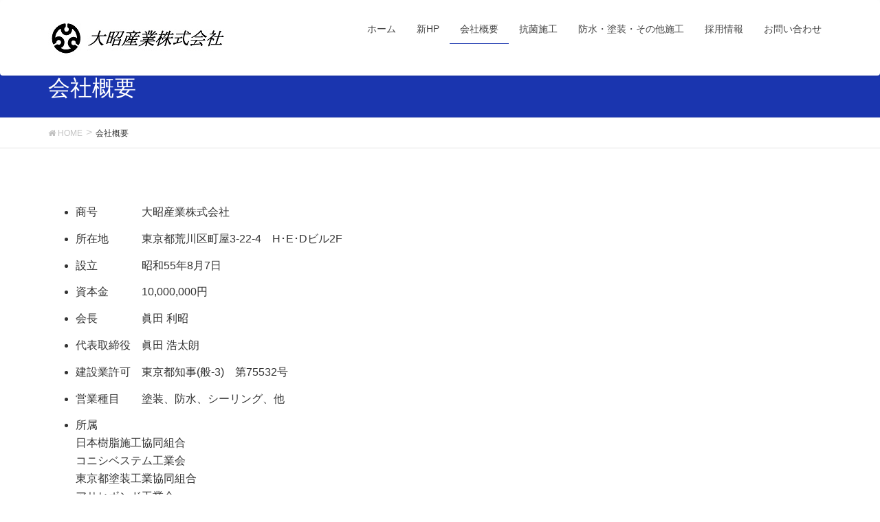

--- FILE ---
content_type: text/html; charset=UTF-8
request_url: http://taisho-sangyo.com/outline/
body_size: 5349
content:
<!DOCTYPE html>
<html lang="ja">
<head>
<meta charset="utf-8">
<meta http-equiv="X-UA-Compatible" content="IE=edge">
<meta name="viewport" content="width=device-width, initial-scale=1">
<title>会社概要 | 大昭産業株式会社</title>
<link rel='dns-prefetch' href='//oss.maxcdn.com' />
<link rel='dns-prefetch' href='//s.w.org' />
<link rel="alternate" type="application/rss+xml" title="大昭産業株式会社 &raquo; フィード" href="http://taisho-sangyo.com/feed/" />
<link rel="alternate" type="application/rss+xml" title="大昭産業株式会社 &raquo; コメントフィード" href="http://taisho-sangyo.com/comments/feed/" />
<meta name="description" content=" 	商号　　　　大昭産業株式会社 	所在地　　　東京都荒川区町屋3-22-4　H･E･Dビル2F 	設立　　　　昭和55年8月7日 	資本金　　　10,000,000円 	会長　　　　眞田 利昭 	代表取締役　眞田 浩太朗 	建設業許可　東京都知事(般-3)　第75532号 	営業種目　　塗装、防水、シーリング、他 	所属日本樹脂施工協同組合コニシベステム工業会東京都塗装工業協同組合アサヒボンド工業会ナルコート工業会JHCCハイドロテクトコート施" /><style type="text/css">.color_key_bg,.color_key_bg_hover:hover{background-color: #1a35af;}.color_key_txt,.color_key_txt_hover:hover{color: #1a35af;}.color_key_border,.color_key_border_hover:hover{border-color: #1a35af;}.color_key_dark_bg,.color_key_dark_bg_hover:hover{background-color: #c1c1c1;}.color_key_dark_txt,.color_key_dark_txt_hover:hover{color: #c1c1c1;}.color_key_dark_border,.color_key_dark_border_hover:hover{border-color: #c1c1c1;}</style>
		<script type="text/javascript">
			window._wpemojiSettings = {"baseUrl":"https:\/\/s.w.org\/images\/core\/emoji\/13.0.0\/72x72\/","ext":".png","svgUrl":"https:\/\/s.w.org\/images\/core\/emoji\/13.0.0\/svg\/","svgExt":".svg","source":{"concatemoji":"http:\/\/taisho-sangyo.com\/wp-includes\/js\/wp-emoji-release.min.js?ver=5.5.17"}};
			!function(e,a,t){var n,r,o,i=a.createElement("canvas"),p=i.getContext&&i.getContext("2d");function s(e,t){var a=String.fromCharCode;p.clearRect(0,0,i.width,i.height),p.fillText(a.apply(this,e),0,0);e=i.toDataURL();return p.clearRect(0,0,i.width,i.height),p.fillText(a.apply(this,t),0,0),e===i.toDataURL()}function c(e){var t=a.createElement("script");t.src=e,t.defer=t.type="text/javascript",a.getElementsByTagName("head")[0].appendChild(t)}for(o=Array("flag","emoji"),t.supports={everything:!0,everythingExceptFlag:!0},r=0;r<o.length;r++)t.supports[o[r]]=function(e){if(!p||!p.fillText)return!1;switch(p.textBaseline="top",p.font="600 32px Arial",e){case"flag":return s([127987,65039,8205,9895,65039],[127987,65039,8203,9895,65039])?!1:!s([55356,56826,55356,56819],[55356,56826,8203,55356,56819])&&!s([55356,57332,56128,56423,56128,56418,56128,56421,56128,56430,56128,56423,56128,56447],[55356,57332,8203,56128,56423,8203,56128,56418,8203,56128,56421,8203,56128,56430,8203,56128,56423,8203,56128,56447]);case"emoji":return!s([55357,56424,8205,55356,57212],[55357,56424,8203,55356,57212])}return!1}(o[r]),t.supports.everything=t.supports.everything&&t.supports[o[r]],"flag"!==o[r]&&(t.supports.everythingExceptFlag=t.supports.everythingExceptFlag&&t.supports[o[r]]);t.supports.everythingExceptFlag=t.supports.everythingExceptFlag&&!t.supports.flag,t.DOMReady=!1,t.readyCallback=function(){t.DOMReady=!0},t.supports.everything||(n=function(){t.readyCallback()},a.addEventListener?(a.addEventListener("DOMContentLoaded",n,!1),e.addEventListener("load",n,!1)):(e.attachEvent("onload",n),a.attachEvent("onreadystatechange",function(){"complete"===a.readyState&&t.readyCallback()})),(n=t.source||{}).concatemoji?c(n.concatemoji):n.wpemoji&&n.twemoji&&(c(n.twemoji),c(n.wpemoji)))}(window,document,window._wpemojiSettings);
		</script>
		<style type="text/css">
img.wp-smiley,
img.emoji {
	display: inline !important;
	border: none !important;
	box-shadow: none !important;
	height: 1em !important;
	width: 1em !important;
	margin: 0 .07em !important;
	vertical-align: -0.1em !important;
	background: none !important;
	padding: 0 !important;
}
</style>
	<link rel='stylesheet' id='wp-block-library-css'  href='http://taisho-sangyo.com/wp-includes/css/dist/block-library/style.min.css?ver=5.5.17' type='text/css' media='all' />
<link rel='stylesheet' id='contact-form-7-css'  href='http://taisho-sangyo.com/wp-content/plugins/contact-form-7/includes/css/styles.css?ver=4.9' type='text/css' media='all' />
<link rel='stylesheet' id='vkExUnit_common_style-css'  href='http://taisho-sangyo.com/wp-content/plugins/vk-all-in-one-expansion-unit/css/vkExUnit_style.css?ver=5.3.8' type='text/css' media='all' />
<link rel='stylesheet' id='font-awesome-css'  href='http://taisho-sangyo.com/wp-content/themes/lightning/library/font-awesome/4.6.1/css/font-awesome.min.css?ver=4.6.1' type='text/css' media='all' />
<link rel='stylesheet' id='lightning-design-style-css'  href='http://taisho-sangyo.com/wp-content/themes/lightning/design_skin/origin/css/style.css?ver=3.1.1' type='text/css' media='all' />
<link rel='stylesheet' id='lightning-theme-style-css'  href='http://taisho-sangyo.com/wp-content/themes/lightning/style.css?ver=3.1.1' type='text/css' media='all' />
<script type='text/javascript' src='http://taisho-sangyo.com/wp-includes/js/jquery/jquery.js?ver=1.12.4-wp' id='jquery-core-js'></script>
<!--[if lt IE 9]>
<script type='text/javascript' src='//oss.maxcdn.com/html5shiv/3.7.2/html5shiv.min.js?ver=5.5.17' id='html5shiv-js'></script>
<![endif]-->
<!--[if lt IE 9]>
<script type='text/javascript' src='//oss.maxcdn.com/respond/1.4.2/respond.min.js?ver=5.5.17' id='respond-js'></script>
<![endif]-->
<script type='text/javascript' src='http://taisho-sangyo.com/wp-content/themes/lightning/js/all_in_header_fixed.min.js?ver=3.1.1' id='lightning-js-js'></script>
<link rel="https://api.w.org/" href="http://taisho-sangyo.com/wp-json/" /><link rel="alternate" type="application/json" href="http://taisho-sangyo.com/wp-json/wp/v2/pages/23" /><link rel="EditURI" type="application/rsd+xml" title="RSD" href="http://taisho-sangyo.com/xmlrpc.php?rsd" />
<link rel="wlwmanifest" type="application/wlwmanifest+xml" href="http://taisho-sangyo.com/wp-includes/wlwmanifest.xml" /> 
<meta name="generator" content="WordPress 5.5.17" />
<link rel="canonical" href="http://taisho-sangyo.com/outline/" />
<link rel='shortlink' href='http://taisho-sangyo.com/?p=23' />
<link rel="alternate" type="application/json+oembed" href="http://taisho-sangyo.com/wp-json/oembed/1.0/embed?url=http%3A%2F%2Ftaisho-sangyo.com%2Foutline%2F" />
<link rel="alternate" type="text/xml+oembed" href="http://taisho-sangyo.com/wp-json/oembed/1.0/embed?url=http%3A%2F%2Ftaisho-sangyo.com%2Foutline%2F&#038;format=xml" />
<!-- [ VK All in one Expansion Unit OGP ] -->
<meta property="og:site_name" content="大昭産業株式会社" />
<meta property="og:url" content="http://taisho-sangyo.com/outline/" />
<meta property="og:title" content="会社概要 | 大昭産業株式会社" />
<meta property="og:description" content=" 	商号　　　　大昭産業株式会社 	所在地　　　東京都荒川区町屋3-22-4　H･E･Dビル2F 	設立　　　　昭和55年8月7日 	資本金　　　10,000,000円 	会長　　　　眞田 利昭 	代表取締役　眞田 浩太朗 	建設業許可　東京都知事(般-3)　第75532号 	営業種目　　塗装、防水、シーリング、他 	所属日本樹脂施工協同組合コニシベステム工業会東京都塗装工業協同組合アサヒボンド工業会ナルコート工業会JHCCハイドロテクトコート施" />
<meta property="og:type" content="article" />
<!-- [ / VK All in one Expansion Unit OGP ] -->
<link rel="icon" href="http://taisho-sangyo.com/wp-content/uploads/2019/10/cropped-logo-32x32.jpg" sizes="32x32" />
<link rel="icon" href="http://taisho-sangyo.com/wp-content/uploads/2019/10/cropped-logo-192x192.jpg" sizes="192x192" />
<link rel="apple-touch-icon" href="http://taisho-sangyo.com/wp-content/uploads/2019/10/cropped-logo-180x180.jpg" />
<meta name="msapplication-TileImage" content="http://taisho-sangyo.com/wp-content/uploads/2019/10/cropped-logo-270x270.jpg" />
		<style type="text/css" id="wp-custom-css">
			.full-width {    margin: 0 calc(50% - 50vw);    padding: 5em calc(50vw - 50%);} 
		</style>
		<!-- [ Lightning Common ] -->
<style type="text/css">
.veu_color_txt_key { color:#c1c1c1 ; }
.veu_color_bg_key { background-color:#c1c1c1 ; }
.veu_color_border_key { border-color:#c1c1c1 ; }
a { color:#c1c1c1 ; }
a:hover { color:#1a35af ; }
.btn-default { border-color:#1a35af;color:#1a35af;}
.btn-default:focus,
.btn-default:hover { border-color:#1a35af;background-color: #1a35af; }
.btn-primary { background-color:#1a35af;border-color:#c1c1c1; }
.btn-primary:focus,
.btn-primary:hover { background-color:#c1c1c1;border-color:#1a35af; }
</style>
<!-- [ / Lightning Common ] -->
<!-- [ Ligthning Origin ] -->
<style type="text/css">
ul.gMenu a:hover { color:#1a35af; }
.page-header { background-color:#1a35af; }
h1.entry-title:first-letter,
.single h1.entry-title:first-letter { color:#1a35af; }
h2,
.mainSection-title { border-top-color:#1a35af }
h3:after,
.subSection-title:after { border-bottom-color:#1a35af; }
.media .media-body .media-heading a:hover { color:#1a35af; }
ul.page-numbers li span.page-numbers.current { background-color:#1a35af; }
.pager li > a { border-color:#1a35af;color:#1a35af;}
.pager li > a:hover { background-color:#1a35af;color:#fff;}
footer { border-top-color:#1a35af }
dt { border-left-color:#1a35af; }
@media (min-width: 768px){
  ul.gMenu > li > a:hover:after,
  ul.gMenu > li.current-post-ancestor > a:after,
  ul.gMenu > li.current-menu-item > a:after,
  ul.gMenu > li.current-menu-parent > a:after,
  ul.gMenu > li.current-menu-ancestor > a:after,
  ul.gMenu > li.current_page_parent > a:after,
  ul.gMenu > li.current_page_ancestor > a:after { border-bottom-color: #1a35af }
  ul.gMenu > li > a:hover .gMenu_description { color: #1a35af; }
} /* @media (min-width: 768px) */
</style>
<!-- [ / Ligthning Origin ] -->
    <style type="text/css">
	.full-width {
    margin: 0 calc(50% - 50vw);
    padding: 5em calc(50vw - 50%);
}    </style>
		
</head>
<body class="page-template-default page page-id-23 headfix header_height_changer">
<header class="navbar siteHeader">
        <div class="container siteHeadContainer">
        <div class="navbar-header">
            <h1 class="navbar-brand siteHeader_logo">
            <a href="http://taisho-sangyo.com/"><span>
            <img src="http://taisho-sangyo.com/wp-content/uploads/2019/10/logosyamei2.jpg" alt="大昭産業株式会社" />            </span></a>
            </h1>
                                      <a href="#" class="btn btn-default menuBtn menuClose menuBtn_right" id="menuBtn"><i class="fa fa-bars" aria-hidden="true"></i></a>
                    </div>

        <div id="gMenu_outer" class="gMenu_outer"><nav class="menu-%e3%83%a1%e3%82%a4%e3%83%b3%e3%83%a1%e3%83%8b%e3%83%a5%e3%83%bc-container"><ul id="menu-%e3%83%a1%e3%82%a4%e3%83%b3%e3%83%a1%e3%83%8b%e3%83%a5%e3%83%bc" class="menu nav gMenu"><li id="menu-item-49" class="menu-item menu-item-type-custom menu-item-object-custom menu-item-home"><a href="http://taisho-sangyo.com/"><strong class="gMenu_name">ホーム</strong></a></li>
<li id="menu-item-410" class="menu-item menu-item-type-custom menu-item-object-custom"><a href="https://taishosangyo-machiya.com/"><strong class="gMenu_name">新HP</strong></a></li>
<li id="menu-item-52" class="menu-item menu-item-type-post_type menu-item-object-page current-menu-item page_item page-item-23 current_page_item menu-item-has-children"><a href="http://taisho-sangyo.com/outline/"><strong class="gMenu_name">会社概要</strong></a>
<ul class="sub-menu">
	<li id="menu-item-50" class="menu-item menu-item-type-post_type menu-item-object-page"><a href="http://taisho-sangyo.com/access/">アクセス</a></li>
</ul>
</li>
<li id="menu-item-366" class="menu-item menu-item-type-post_type menu-item-object-page"><a href="http://taisho-sangyo.com/ioneair/"><strong class="gMenu_name">抗菌施工</strong></a></li>
<li id="menu-item-53" class="menu-item menu-item-type-post_type menu-item-object-page"><a href="http://taisho-sangyo.com/work/"><strong class="gMenu_name">防水・塗装・その他施工</strong></a></li>
<li id="menu-item-136" class="menu-item menu-item-type-post_type menu-item-object-page"><a href="http://taisho-sangyo.com/recruit/"><strong class="gMenu_name">採用情報</strong></a></li>
<li id="menu-item-51" class="menu-item menu-item-type-post_type menu-item-object-page"><a href="http://taisho-sangyo.com/contact/"><strong class="gMenu_name">お問い合わせ</strong></a></li>
</ul></nav></div>    </div>
    </header>

<div class="section page-header"><div class="container"><div class="row"><div class="col-md-12">
<h1 class="page-header_pageTitle">
会社概要</h1>
</div></div></div></div><!-- [ /.page-header ] -->
<!-- [ .breadSection ] -->
<div class="section breadSection">
<div class="container">
<div class="row">
<ol class="breadcrumb" itemtype="http://schema.org/BreadcrumbList"><li id="panHome" itemprop="itemListElement" itemscope itemtype="http://schema.org/ListItem"><a itemprop="item" href="http://taisho-sangyo.com/"><span itemprop="name"><i class="fa fa-home"></i> HOME</span></a></li><li><span>会社概要</span></li></ol>
</div>
</div>
</div>
<!-- [ /.breadSection ] -->
<div class="section siteContent">
<div class="container">
<div class="row">

<div class="col-md-8 mainSection" id="main" role="main">

    
    <div id="post-23" class="post-23 page type-page status-publish hentry">
        <div class="entry-body">
    <ul>
<li>商号　　　　大昭産業株式会社</li>
<li>所在地　　　東京都荒川区町屋3-22-4　H･E･Dビル2F</li>
<li>設立　　　　昭和55年8月7日</li>
<li>資本金　　　10,000,000円</li>
<li>会長　　　　眞田 利昭</li>
<li>代表取締役　眞田 浩太朗</li>
<li>建設業許可　東京都知事(般-3)　第75532号</li>
<li>営業種目　　塗装、防水、シーリング、他</li>
<li>所属<br />
日本樹脂施工協同組合<br />
コニシベステム工業会<br />
東京都塗装工業協同組合<br />
アサヒボンド工業会<br />
ナルコート工業会<br />
JHCCハイドロテクトコート施工会<br />
コスミック工業会<br />
熱交換塗料(タフコート)施工代理店<br />
関西ペイントリフォームサミット店</li>
</ul>
    </div>
	    </div><!-- [ /#post-23 ] -->

	
</div><!-- [ /.mainSection ] -->

<div class="col-md-3 col-md-offset-1 subSection">
</div><!-- [ /.subSection ] -->

</div><!-- [ /.row ] -->
</div><!-- [ /.container ] -->
</div><!-- [ /.siteContent ] -->


<footer class="section siteFooter">
    <div class="footerMenu">
       <div class="container">
                    </div>
    </div>
    <div class="container sectionBox">
        <div class="row ">
            <div class="col-md-4"><aside class="widget widget_wp_widget_vkexunit_profile" id="wp_widget_vkexunit_profile-2">
<div class="veu_profile">
<div class="profile" >
<p class="profile_text">大昭産業株式会社<br />
〒116-0001<br />
東京都荒川区町屋3-22-4<br />
TEL : 03-3809-0081<br />
FAX : 03-3809-0083<br />
</p>

</div>
<!-- / .site-profile -->
</div>
</aside></div><div class="col-md-4"></div><div class="col-md-4"></div>        </div>
    </div>
    <div class="sectionBox copySection">
        <div class="row">
            <div class="col-md-12 text-center">
            <p>Copyright &copy; 大昭産業株式会社 All Rights Reserved.</p><p>Powered by <a href="https://wordpress.org/">WordPress</a> with <a href="https://lightning.nagoya" target="_blank" title="Free WordPress Theme Lightning"> Lightning Theme</a> &amp; <a href="https://ex-unit.nagoya" target="_blank">VK All in One Expansion Unit</a> by <a href="//www.vektor-inc.co.jp" target="_blank">Vektor,Inc.</a> technology.</p>            </div>
        </div>
    </div>
</footer>
<div id="fb-root"></div>
<script>(function(d, s, id) {
	var js, fjs = d.getElementsByTagName(s)[0];
	if (d.getElementById(id)) return;
	js = d.createElement(s); js.id = id;
	js.src = "//connect.facebook.net/ja_JP/sdk.js#xfbml=1&version=v2.9&appId=";
	fjs.parentNode.insertBefore(js, fjs);
}(document, 'script', 'facebook-jssdk'));</script>
	<script type='text/javascript' id='contact-form-7-js-extra'>
/* <![CDATA[ */
var wpcf7 = {"apiSettings":{"root":"http:\/\/taisho-sangyo.com\/wp-json\/contact-form-7\/v1","namespace":"contact-form-7\/v1"},"recaptcha":{"messages":{"empty":"\u3042\u306a\u305f\u304c\u30ed\u30dc\u30c3\u30c8\u3067\u306f\u306a\u3044\u3053\u3068\u3092\u8a3c\u660e\u3057\u3066\u304f\u3060\u3055\u3044\u3002"}}};
/* ]]> */
</script>
<script type='text/javascript' src='http://taisho-sangyo.com/wp-content/plugins/contact-form-7/includes/js/scripts.js?ver=4.9' id='contact-form-7-js'></script>
<script type='text/javascript' src='http://taisho-sangyo.com/wp-includes/js/wp-embed.min.js?ver=5.5.17' id='wp-embed-js'></script>
<script type='text/javascript' id='vkExUnit_master-js-js-extra'>
/* <![CDATA[ */
var vkExOpt = {"ajax_url":"http:\/\/taisho-sangyo.com\/wp-admin\/admin-ajax.php"};
/* ]]> */
</script>
<script type='text/javascript' src='http://taisho-sangyo.com/wp-content/plugins/vk-all-in-one-expansion-unit/js/all.min.js?ver=5.3.8' id='vkExUnit_master-js-js'></script>
</body>
</html>